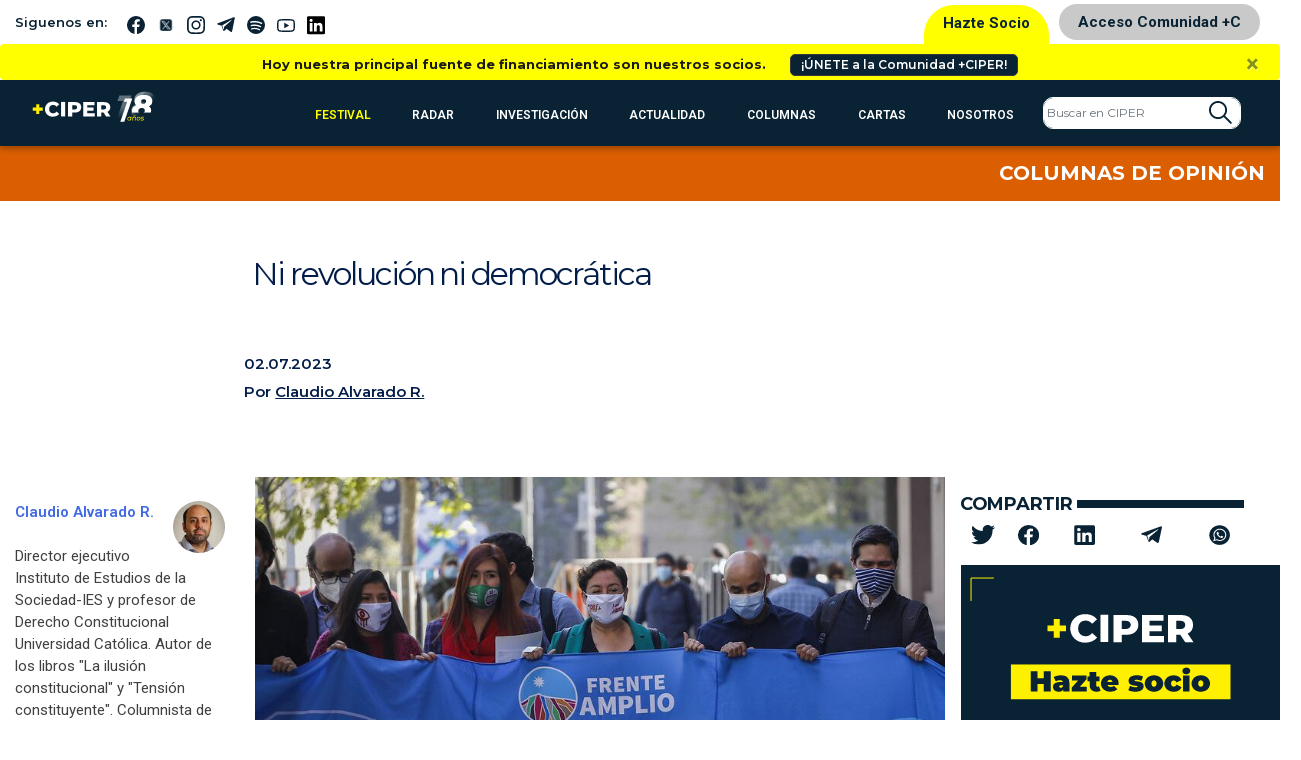

--- FILE ---
content_type: image/svg+xml
request_url: https://www.ciperchile.cl/wp-content/themes/syms/assets/img/iconos/directorio.svg
body_size: 4275
content:
<svg xmlns="http://www.w3.org/2000/svg" width="120.789" height="77.294" viewBox="0 0 120.789 77.294"><g transform="translate(0 -92.184)"><g transform="translate(34.041 92.184)"><path d="M191.457,135.727l-10.282-4.57a2.014,2.014,0,0,1-1.2-1.839v-2.823a14.984,14.984,0,0,0,5.674-11.739v-3.974a3.667,3.667,0,0,0,1.891-3.2v-.386a15.024,15.024,0,0,0-15.007-15.007h-3.782a15.024,15.024,0,0,0-15.007,15.007v3.5a3.711,3.711,0,0,0,1.412,2.973,3.451,3.451,0,0,0,.479.31v.781a14.983,14.983,0,0,0,5.673,11.739v2.824a2.015,2.015,0,0,1-1.2,1.839l-10.282,4.57a9.342,9.342,0,0,0-5.543,8.529v23.451a1.769,1.769,0,0,0,3.539,0V144.257a5.784,5.784,0,0,1,.036-.609l4.738,4.738a3.879,3.879,0,0,1,1.143,2.761v16.561a1.769,1.769,0,1,0,3.539,0V151.146a7.394,7.394,0,0,0-2.18-5.263l-5.648-5.648a5.78,5.78,0,0,1,1.814-1.274l10.108-4.493,7.5,7.5v25.743a1.769,1.769,0,1,0,3.539,0V141.965l7.5-7.5,10.108,4.492a5.776,5.776,0,0,1,1.814,1.275l-5.648,5.648a7.394,7.394,0,0,0-2.18,5.263v16.561a1.769,1.769,0,1,0,3.539,0V151.146a3.879,3.879,0,0,1,1.143-2.761l4.737-4.737a5.775,5.775,0,0,1,.036.608v23.451a1.769,1.769,0,0,0,3.539,0V144.257A9.343,9.343,0,0,0,191.457,135.727Zm-20.811,3-6.578-6.578a5.542,5.542,0,0,0,.783-2.834v-.72a14.995,14.995,0,0,0,11.59,0v.72a5.541,5.541,0,0,0,.783,2.834Zm0-12.505a11.481,11.481,0,0,1-11.469-11.468v-.8a10.461,10.461,0,0,0,3.213-2.086,1.769,1.769,0,0,0-2.4-2.6,6.355,6.355,0,0,1-2.627,1.569.285.285,0,0,1-.047.009.359.359,0,0,1-.03-.16v-3.5a11.482,11.482,0,0,1,11.469-11.469h3.782a11.482,11.482,0,0,1,11.469,11.469v.386a.114.114,0,0,1-.08.116c-10.6,2.093-15.91-1.851-17.7-3.644a1.769,1.769,0,0,0-2.5,2.5c5.495,5.494,13.512,5.594,18.393,5.007v3.2A11.482,11.482,0,0,1,170.646,126.224Z" transform="translate(-144.292 -92.184)" fill="#fff"/></g><g transform="translate(0 101.64)"><path d="M31.906,156.729v-3.783a13.114,13.114,0,0,0-6.013-11.018,7.442,7.442,0,1,0-14.206,0,13.113,13.113,0,0,0-6.013,11.017v3.782a13.109,13.109,0,0,0,5.673,10.792v3.891a2,2,0,0,1-1.113,1.8l-6.12,3.06A7.4,7.4,0,0,0,0,182.928v15.405a1.769,1.769,0,1,0,3.539,0v-14.64l2.882,2.882a3.879,3.879,0,0,1,1.143,2.761v9a1.769,1.769,0,1,0,3.539,0v-9a7.4,7.4,0,0,0-2.18-5.263l-4.012-4.012c-.019-.019-.04-.036-.06-.054a3.945,3.945,0,0,1,.845-.571l6.12-3.06a5.638,5.638,0,0,0,.877-.548l4.326,4.326v18.179a1.769,1.769,0,1,0,3.539,0V180.155l4.326-4.326a5.614,5.614,0,0,0,.877.548l1.688.844a1.769,1.769,0,1,0,1.583-3.165l-1.688-.844a2,2,0,0,1-1.113-1.8V167.52A13.109,13.109,0,0,0,31.906,156.729ZM18.79,135.8a3.908,3.908,0,0,1,3.9,3.9,3.965,3.965,0,0,1-.062.7,13.115,13.115,0,0,0-7.679,0,3.88,3.88,0,0,1,3.837-4.6Zm0,7.565a9.588,9.588,0,0,1,9.578,9.578v.641a11.107,11.107,0,0,1-11.944-3.594,1.769,1.769,0,0,0-2.667-.189,11.575,11.575,0,0,1-4.538,2.9A9.587,9.587,0,0,1,18.79,143.368Zm0,33.551L14.7,172.831a5.6,5.6,0,0,0,.185-1.42v-2.16a13.14,13.14,0,0,0,7.808,0v2.16a5.6,5.6,0,0,0,.185,1.42Zm0-10.614a9.588,9.588,0,0,1-9.578-9.578v-.367a14.187,14.187,0,0,0,5.686-2.833,15.964,15.964,0,0,0,3.281,2.389,14.074,14.074,0,0,0,6.762,1.745,14.824,14.824,0,0,0,3.411-.408A9.589,9.589,0,0,1,18.79,166.305Z" transform="translate(0 -132.265)" fill="#fff"/></g><g transform="translate(85.101 105.422)"><g transform="translate(0 0)"><path d="M392.3,184.739l-9.9-4.951a2,2,0,0,1-1.113-1.8V175.48a11.2,11.2,0,0,0,3.782-8.393v-2.014h.122a1.769,1.769,0,0,0,1.769-1.769v-3.782A11.238,11.238,0,0,0,375.733,148.3h-3.782a11.238,11.238,0,0,0-11.225,11.225v3.782a1.769,1.769,0,0,0,1.769,1.769l.122,0v2.016a11.2,11.2,0,0,0,3.782,8.393v2.508a2,2,0,0,1-1.113,1.8,1.769,1.769,0,1,0,1.583,3.165,5.634,5.634,0,0,0,.877-.548l4.326,4.326v23.852a1.769,1.769,0,1,0,3.539,0V186.732l4.326-4.326a5.613,5.613,0,0,0,.877.548l9.582,4.791-2.906,2.906a7.4,7.4,0,0,0-2.18,5.263v14.67a1.769,1.769,0,1,0,3.539,0v-14.67a3.879,3.879,0,0,1,1.144-2.761l2.753-2.753a3.942,3.942,0,0,1,.129,1v19.187a1.769,1.769,0,1,0,3.539,0V191.4A7.4,7.4,0,0,0,392.3,184.739Zm-28.035-23.567v-1.649h0a7.7,7.7,0,0,1,7.686-7.686h3.782a7.7,7.7,0,0,1,7.686,7.686v1.965a27.061,27.061,0,0,1-12.378-3.438,1.769,1.769,0,0,0-2.233.221A11.589,11.589,0,0,1,364.265,161.172Zm9.578,22.325-4.089-4.089a5.6,5.6,0,0,0,.185-1.42v-.377a11.216,11.216,0,0,0,7.808,0v.377a5.593,5.593,0,0,0,.185,1.42Zm0-8.723a7.7,7.7,0,0,1-7.686-7.686v-2.852h0a14.973,14.973,0,0,0,4.152-2.534,31.435,31.435,0,0,0,11.22,3.19v2.2A7.7,7.7,0,0,1,373.842,174.774Z" transform="translate(-360.726 -148.298)" fill="#fff"/></g></g></g></svg>